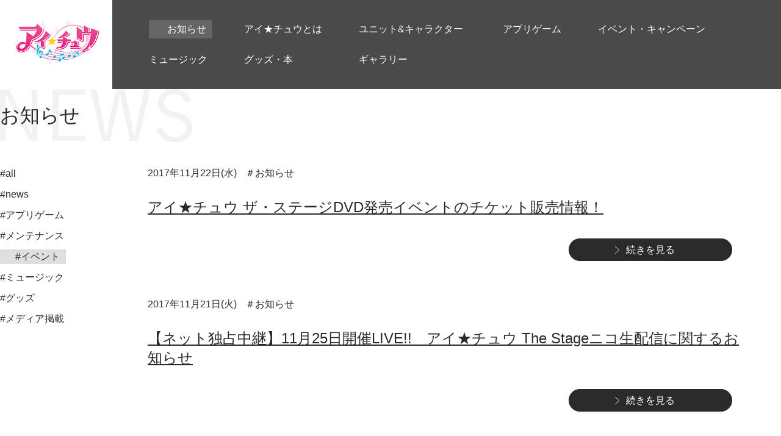

--- FILE ---
content_type: text/html; charset=UTF-8
request_url: https://www.i-chu.jp/info/event/page/3/
body_size: 7957
content:
<!DOCTYPE html>
<html dir="ltr" lang="ja"
	prefix="og: https://ogp.me/ns#" >
  <head>
    <meta charset="UTF-8">
    <meta name="viewport" content="width=device-width, initial-scale=1">
    <link rel="profile" href="http://gmpg.org/xfn/11">
    <link rel="pingback" href="https://www.i-chu.jp/xmlrpc.php">
    <meta property="og:title" content="イベント │ お知らせ │ アイ★チュウ 公式サイト" />
<meta property="og:type" content="article" />
<meta property="og:url" content="http://www.i-chu.jp/" />
<meta property="og:image" content="https://cdn.i-chu.jp/wp-content/uploads/2016/09/bnr_ogp_ichu.jpg" />
<meta property="og:site_name" content="アイ★チュウ 公式サイト" />
<meta property="og:description" content="アイドルになっていく途中の男の子アイチュウをプロデュースする恋愛リズムアドベンチャー「アイ★チュウ」の公式サイト。App Store・Google Playにて好評配信中。" />
<meta name="twitter:card" content="summary_large_image" />
<meta name="twitter:site" content="@ichu_official" />
<meta name="twitter:creator" content="@ichu_official" />
<meta name="twitter:title" content="イベント │ お知らせ │ アイ★チュウ 公式サイト" />
<meta name="twitter:description" content="アイドルになっていく途中の男の子アイチュウをプロデュースする恋愛リズムアドベンチャー「アイ★チュウ」の公式サイト。App Store・Google Playにて好評配信中。" />
<meta name="twitter:image" content="https://cdn.i-chu.jp/wp-content/uploads/2016/09/bnr_ogp_ichu.jpg" />
    <title>イベント - アイ★チュウ 公式サイト - Page 3</title>

		<!-- All in One SEO 4.2.0 -->
		<meta name="description" content="- Page 3" />
		<meta name="robots" content="noindex, nofollow, max-image-preview:large" />
		<link rel="canonical" href="https://www.i-chu.jp/info/event/" />
		<link rel="prev" href="https://www.i-chu.jp/info/event/" />
		<meta property="og:locale" content="ja_JP" />
		<meta property="og:site_name" content="アイ★チュウ 公式サイト -" />
		<meta property="og:type" content="website" />
		<meta property="og:url" content="https://www.i-chu.jp/info/event/" />
		<meta name="twitter:card" content="summary" />
		<script type="application/ld+json" class="aioseo-schema">
			{"@context":"https:\/\/schema.org","@graph":[{"@type":"WebSite","@id":"https:\/\/www.i-chu.jp\/#website","url":"https:\/\/www.i-chu.jp\/","name":"\u30a2\u30a4\u2605\u30c1\u30e5\u30a6 \u516c\u5f0f\u30b5\u30a4\u30c8","inLanguage":"ja","publisher":{"@id":"https:\/\/www.i-chu.jp\/#organization"}},{"@type":"Organization","@id":"https:\/\/www.i-chu.jp\/#organization","name":"\u30a2\u30a4\u2605\u30c1\u30e5\u30a6 \u516c\u5f0f\u30b5\u30a4\u30c8","url":"https:\/\/www.i-chu.jp\/"},{"@type":"BreadcrumbList","@id":"https:\/\/www.i-chu.jp\/info\/event\/page\/3\/#breadcrumblist","itemListElement":[{"@type":"ListItem","@id":"https:\/\/www.i-chu.jp\/#listItem","position":1,"item":{"@type":"WebPage","@id":"https:\/\/www.i-chu.jp\/","name":"\u30db\u30fc\u30e0","description":"- Page 3","url":"https:\/\/www.i-chu.jp\/"},"nextItem":"https:\/\/www.i-chu.jp\/info-category\/event\/#listItem"},{"@type":"ListItem","@id":"https:\/\/www.i-chu.jp\/info-category\/event\/#listItem","position":2,"item":{"@type":"WebPage","@id":"https:\/\/www.i-chu.jp\/info-category\/event\/","name":"\u30a4\u30d9\u30f3\u30c8","description":"- Page 3","url":"https:\/\/www.i-chu.jp\/info-category\/event\/"},"previousItem":"https:\/\/www.i-chu.jp\/#listItem"}]},{"@type":"CollectionPage","@id":"https:\/\/www.i-chu.jp\/info\/event\/page\/3\/#collectionpage","url":"https:\/\/www.i-chu.jp\/info\/event\/page\/3\/","name":"\u30a4\u30d9\u30f3\u30c8 - \u30a2\u30a4\u2605\u30c1\u30e5\u30a6 \u516c\u5f0f\u30b5\u30a4\u30c8 - Page 3","description":"- Page 3","inLanguage":"ja","isPartOf":{"@id":"https:\/\/www.i-chu.jp\/#website"},"breadcrumb":{"@id":"https:\/\/www.i-chu.jp\/info\/event\/page\/3\/#breadcrumblist"}}]}
		</script>
		<!-- All in One SEO -->

<link rel='dns-prefetch' href='//s.w.org' />
<link rel="alternate" type="application/rss+xml" title="アイ★チュウ 公式サイト &raquo; フィード" href="https://www.i-chu.jp/feed/" />
<link rel="alternate" type="application/rss+xml" title="アイ★チュウ 公式サイト &raquo; コメントフィード" href="https://www.i-chu.jp/comments/feed/" />
<link rel="alternate" type="application/rss+xml" title="アイ★チュウ 公式サイト &raquo; お知らせ フィード" href="https://www.i-chu.jp/info/feed/" />
		<!-- This site uses the Google Analytics by ExactMetrics plugin v7.10.0 - Using Analytics tracking - https://www.exactmetrics.com/ -->
		<!-- Note: ExactMetrics is not currently configured on this site. The site owner needs to authenticate with Google Analytics in the ExactMetrics settings panel. -->
					<!-- No UA code set -->
				<!-- / Google Analytics by ExactMetrics -->
		<script type="text/javascript">
window._wpemojiSettings = {"baseUrl":"https:\/\/s.w.org\/images\/core\/emoji\/13.1.0\/72x72\/","ext":".png","svgUrl":"https:\/\/s.w.org\/images\/core\/emoji\/13.1.0\/svg\/","svgExt":".svg","source":{"concatemoji":"https:\/\/www.i-chu.jp\/wp-includes\/js\/wp-emoji-release.min.js?ver=5.9.12"}};
/*! This file is auto-generated */
!function(e,a,t){var n,r,o,i=a.createElement("canvas"),p=i.getContext&&i.getContext("2d");function s(e,t){var a=String.fromCharCode;p.clearRect(0,0,i.width,i.height),p.fillText(a.apply(this,e),0,0);e=i.toDataURL();return p.clearRect(0,0,i.width,i.height),p.fillText(a.apply(this,t),0,0),e===i.toDataURL()}function c(e){var t=a.createElement("script");t.src=e,t.defer=t.type="text/javascript",a.getElementsByTagName("head")[0].appendChild(t)}for(o=Array("flag","emoji"),t.supports={everything:!0,everythingExceptFlag:!0},r=0;r<o.length;r++)t.supports[o[r]]=function(e){if(!p||!p.fillText)return!1;switch(p.textBaseline="top",p.font="600 32px Arial",e){case"flag":return s([127987,65039,8205,9895,65039],[127987,65039,8203,9895,65039])?!1:!s([55356,56826,55356,56819],[55356,56826,8203,55356,56819])&&!s([55356,57332,56128,56423,56128,56418,56128,56421,56128,56430,56128,56423,56128,56447],[55356,57332,8203,56128,56423,8203,56128,56418,8203,56128,56421,8203,56128,56430,8203,56128,56423,8203,56128,56447]);case"emoji":return!s([10084,65039,8205,55357,56613],[10084,65039,8203,55357,56613])}return!1}(o[r]),t.supports.everything=t.supports.everything&&t.supports[o[r]],"flag"!==o[r]&&(t.supports.everythingExceptFlag=t.supports.everythingExceptFlag&&t.supports[o[r]]);t.supports.everythingExceptFlag=t.supports.everythingExceptFlag&&!t.supports.flag,t.DOMReady=!1,t.readyCallback=function(){t.DOMReady=!0},t.supports.everything||(n=function(){t.readyCallback()},a.addEventListener?(a.addEventListener("DOMContentLoaded",n,!1),e.addEventListener("load",n,!1)):(e.attachEvent("onload",n),a.attachEvent("onreadystatechange",function(){"complete"===a.readyState&&t.readyCallback()})),(n=t.source||{}).concatemoji?c(n.concatemoji):n.wpemoji&&n.twemoji&&(c(n.twemoji),c(n.wpemoji)))}(window,document,window._wpemojiSettings);
</script>
<style type="text/css">
img.wp-smiley,
img.emoji {
	display: inline !important;
	border: none !important;
	box-shadow: none !important;
	height: 1em !important;
	width: 1em !important;
	margin: 0 0.07em !important;
	vertical-align: -0.1em !important;
	background: none !important;
	padding: 0 !important;
}
</style>
	<link rel='stylesheet' id='wp-block-library-css'  href='https://www.i-chu.jp/wp-includes/css/dist/block-library/style.min.css?ver=5.9.12' type='text/css' media='all' />
<style id='global-styles-inline-css' type='text/css'>
body{--wp--preset--color--black: #000000;--wp--preset--color--cyan-bluish-gray: #abb8c3;--wp--preset--color--white: #ffffff;--wp--preset--color--pale-pink: #f78da7;--wp--preset--color--vivid-red: #cf2e2e;--wp--preset--color--luminous-vivid-orange: #ff6900;--wp--preset--color--luminous-vivid-amber: #fcb900;--wp--preset--color--light-green-cyan: #7bdcb5;--wp--preset--color--vivid-green-cyan: #00d084;--wp--preset--color--pale-cyan-blue: #8ed1fc;--wp--preset--color--vivid-cyan-blue: #0693e3;--wp--preset--color--vivid-purple: #9b51e0;--wp--preset--gradient--vivid-cyan-blue-to-vivid-purple: linear-gradient(135deg,rgba(6,147,227,1) 0%,rgb(155,81,224) 100%);--wp--preset--gradient--light-green-cyan-to-vivid-green-cyan: linear-gradient(135deg,rgb(122,220,180) 0%,rgb(0,208,130) 100%);--wp--preset--gradient--luminous-vivid-amber-to-luminous-vivid-orange: linear-gradient(135deg,rgba(252,185,0,1) 0%,rgba(255,105,0,1) 100%);--wp--preset--gradient--luminous-vivid-orange-to-vivid-red: linear-gradient(135deg,rgba(255,105,0,1) 0%,rgb(207,46,46) 100%);--wp--preset--gradient--very-light-gray-to-cyan-bluish-gray: linear-gradient(135deg,rgb(238,238,238) 0%,rgb(169,184,195) 100%);--wp--preset--gradient--cool-to-warm-spectrum: linear-gradient(135deg,rgb(74,234,220) 0%,rgb(151,120,209) 20%,rgb(207,42,186) 40%,rgb(238,44,130) 60%,rgb(251,105,98) 80%,rgb(254,248,76) 100%);--wp--preset--gradient--blush-light-purple: linear-gradient(135deg,rgb(255,206,236) 0%,rgb(152,150,240) 100%);--wp--preset--gradient--blush-bordeaux: linear-gradient(135deg,rgb(254,205,165) 0%,rgb(254,45,45) 50%,rgb(107,0,62) 100%);--wp--preset--gradient--luminous-dusk: linear-gradient(135deg,rgb(255,203,112) 0%,rgb(199,81,192) 50%,rgb(65,88,208) 100%);--wp--preset--gradient--pale-ocean: linear-gradient(135deg,rgb(255,245,203) 0%,rgb(182,227,212) 50%,rgb(51,167,181) 100%);--wp--preset--gradient--electric-grass: linear-gradient(135deg,rgb(202,248,128) 0%,rgb(113,206,126) 100%);--wp--preset--gradient--midnight: linear-gradient(135deg,rgb(2,3,129) 0%,rgb(40,116,252) 100%);--wp--preset--duotone--dark-grayscale: url('#wp-duotone-dark-grayscale');--wp--preset--duotone--grayscale: url('#wp-duotone-grayscale');--wp--preset--duotone--purple-yellow: url('#wp-duotone-purple-yellow');--wp--preset--duotone--blue-red: url('#wp-duotone-blue-red');--wp--preset--duotone--midnight: url('#wp-duotone-midnight');--wp--preset--duotone--magenta-yellow: url('#wp-duotone-magenta-yellow');--wp--preset--duotone--purple-green: url('#wp-duotone-purple-green');--wp--preset--duotone--blue-orange: url('#wp-duotone-blue-orange');--wp--preset--font-size--small: 13px;--wp--preset--font-size--medium: 20px;--wp--preset--font-size--large: 36px;--wp--preset--font-size--x-large: 42px;}.has-black-color{color: var(--wp--preset--color--black) !important;}.has-cyan-bluish-gray-color{color: var(--wp--preset--color--cyan-bluish-gray) !important;}.has-white-color{color: var(--wp--preset--color--white) !important;}.has-pale-pink-color{color: var(--wp--preset--color--pale-pink) !important;}.has-vivid-red-color{color: var(--wp--preset--color--vivid-red) !important;}.has-luminous-vivid-orange-color{color: var(--wp--preset--color--luminous-vivid-orange) !important;}.has-luminous-vivid-amber-color{color: var(--wp--preset--color--luminous-vivid-amber) !important;}.has-light-green-cyan-color{color: var(--wp--preset--color--light-green-cyan) !important;}.has-vivid-green-cyan-color{color: var(--wp--preset--color--vivid-green-cyan) !important;}.has-pale-cyan-blue-color{color: var(--wp--preset--color--pale-cyan-blue) !important;}.has-vivid-cyan-blue-color{color: var(--wp--preset--color--vivid-cyan-blue) !important;}.has-vivid-purple-color{color: var(--wp--preset--color--vivid-purple) !important;}.has-black-background-color{background-color: var(--wp--preset--color--black) !important;}.has-cyan-bluish-gray-background-color{background-color: var(--wp--preset--color--cyan-bluish-gray) !important;}.has-white-background-color{background-color: var(--wp--preset--color--white) !important;}.has-pale-pink-background-color{background-color: var(--wp--preset--color--pale-pink) !important;}.has-vivid-red-background-color{background-color: var(--wp--preset--color--vivid-red) !important;}.has-luminous-vivid-orange-background-color{background-color: var(--wp--preset--color--luminous-vivid-orange) !important;}.has-luminous-vivid-amber-background-color{background-color: var(--wp--preset--color--luminous-vivid-amber) !important;}.has-light-green-cyan-background-color{background-color: var(--wp--preset--color--light-green-cyan) !important;}.has-vivid-green-cyan-background-color{background-color: var(--wp--preset--color--vivid-green-cyan) !important;}.has-pale-cyan-blue-background-color{background-color: var(--wp--preset--color--pale-cyan-blue) !important;}.has-vivid-cyan-blue-background-color{background-color: var(--wp--preset--color--vivid-cyan-blue) !important;}.has-vivid-purple-background-color{background-color: var(--wp--preset--color--vivid-purple) !important;}.has-black-border-color{border-color: var(--wp--preset--color--black) !important;}.has-cyan-bluish-gray-border-color{border-color: var(--wp--preset--color--cyan-bluish-gray) !important;}.has-white-border-color{border-color: var(--wp--preset--color--white) !important;}.has-pale-pink-border-color{border-color: var(--wp--preset--color--pale-pink) !important;}.has-vivid-red-border-color{border-color: var(--wp--preset--color--vivid-red) !important;}.has-luminous-vivid-orange-border-color{border-color: var(--wp--preset--color--luminous-vivid-orange) !important;}.has-luminous-vivid-amber-border-color{border-color: var(--wp--preset--color--luminous-vivid-amber) !important;}.has-light-green-cyan-border-color{border-color: var(--wp--preset--color--light-green-cyan) !important;}.has-vivid-green-cyan-border-color{border-color: var(--wp--preset--color--vivid-green-cyan) !important;}.has-pale-cyan-blue-border-color{border-color: var(--wp--preset--color--pale-cyan-blue) !important;}.has-vivid-cyan-blue-border-color{border-color: var(--wp--preset--color--vivid-cyan-blue) !important;}.has-vivid-purple-border-color{border-color: var(--wp--preset--color--vivid-purple) !important;}.has-vivid-cyan-blue-to-vivid-purple-gradient-background{background: var(--wp--preset--gradient--vivid-cyan-blue-to-vivid-purple) !important;}.has-light-green-cyan-to-vivid-green-cyan-gradient-background{background: var(--wp--preset--gradient--light-green-cyan-to-vivid-green-cyan) !important;}.has-luminous-vivid-amber-to-luminous-vivid-orange-gradient-background{background: var(--wp--preset--gradient--luminous-vivid-amber-to-luminous-vivid-orange) !important;}.has-luminous-vivid-orange-to-vivid-red-gradient-background{background: var(--wp--preset--gradient--luminous-vivid-orange-to-vivid-red) !important;}.has-very-light-gray-to-cyan-bluish-gray-gradient-background{background: var(--wp--preset--gradient--very-light-gray-to-cyan-bluish-gray) !important;}.has-cool-to-warm-spectrum-gradient-background{background: var(--wp--preset--gradient--cool-to-warm-spectrum) !important;}.has-blush-light-purple-gradient-background{background: var(--wp--preset--gradient--blush-light-purple) !important;}.has-blush-bordeaux-gradient-background{background: var(--wp--preset--gradient--blush-bordeaux) !important;}.has-luminous-dusk-gradient-background{background: var(--wp--preset--gradient--luminous-dusk) !important;}.has-pale-ocean-gradient-background{background: var(--wp--preset--gradient--pale-ocean) !important;}.has-electric-grass-gradient-background{background: var(--wp--preset--gradient--electric-grass) !important;}.has-midnight-gradient-background{background: var(--wp--preset--gradient--midnight) !important;}.has-small-font-size{font-size: var(--wp--preset--font-size--small) !important;}.has-medium-font-size{font-size: var(--wp--preset--font-size--medium) !important;}.has-large-font-size{font-size: var(--wp--preset--font-size--large) !important;}.has-x-large-font-size{font-size: var(--wp--preset--font-size--x-large) !important;}
</style>
<link rel='stylesheet' id='contact-form-7-css'  href='https://www.i-chu.jp/wp-content/plugins/contact-form-7/includes/css/styles.css?ver=5.5.6' type='text/css' media='all' />
<link rel='stylesheet' id='contact-form-7-confirm-css'  href='https://www.i-chu.jp/wp-content/plugins/contact-form-7-add-confirm/includes/css/styles.css?ver=5.1.20220429-takano' type='text/css' media='all' />
<link rel='stylesheet' id='ichu-style-css'  href='https://www.i-chu.jp/wp-content/themes/ichu/style.css?ver=5.9.12' type='text/css' media='all' />
<script type='text/javascript' src='https://www.i-chu.jp/wp-includes/js/jquery/jquery.min.js?ver=3.6.0' id='jquery-core-js'></script>
<script type='text/javascript' src='https://www.i-chu.jp/wp-includes/js/jquery/jquery-migrate.min.js?ver=3.3.2' id='jquery-migrate-js'></script>
<link rel="https://api.w.org/" href="https://www.i-chu.jp/wp-json/" /><link rel="EditURI" type="application/rsd+xml" title="RSD" href="https://www.i-chu.jp/xmlrpc.php?rsd" />
<link rel="wlwmanifest" type="application/wlwmanifest+xml" href="https://www.i-chu.jp/wp-includes/wlwmanifest.xml" /> 
<meta name="generator" content="WordPress 5.9.12" />
<style type="text/css">.recentcomments a{display:inline !important;padding:0 !important;margin:0 !important;}</style>        <link rel="stylesheet" href="https://www.i-chu.jp/wp-content/themes/ichu/css/pc.css?170130">
      </head>

  <body class="archive post-type-archive post-type-archive-info paged-3 post-type-paged-3">
    <!-- Google Tag Manager -->
    <noscript><iframe src="//www.googletagmanager.com/ns.html?id=GTM-53J766" height="0" width="0" style="display:none;visibility:hidden"></iframe></noscript>
    <script>
      (function(w,d,s,l,i){w[l]=w[l]||[];w[l].push({'gtm.start':new Date().getTime(),event:'gtm.js'});var f=d.getElementsByTagName(s)[0],j=d.createElement(s),dl=l!='dataLayer'?'&l='+l:'';j.async=true;j.src='//www.googletagmanager.com/gtm.js?id='+i+dl;f.parentNode.insertBefore(j,f);
      })(window,document,'script','dataLayer','GTM-53J766');
    </script>
    <!-- End Google Tag Manager -->

    <div id="fb-root"></div>
    <script>
      (function(d, s, id) {
        var js, fjs = d.getElementsByTagName(s)[0];
        if (d.getElementById(id)) return;
        js = d.createElement(s); js.id = id;
        js.src = "//connect.facebook.net/ja_JP/sdk.js#xfbml=1&version=v2.7";
        fjs.parentNode.insertBefore(js, fjs);
      }(document, 'script', 'facebook-jssdk'));
    </script>

      <header id="header" role="banner" class="header">
      <div class="header-inner">
        <div class="header-logo"><a href="/"><span>アイ★チュウ 公式サイト</span></a></div>
        <nav class="header-menu">
          <ul>
                      <li class="is-current"><a href="/info/"><span>お知らせ</span></a></li>
                      <li class=""><a href="/introduction/"><span>アイ★チュウとは</span></a></li>
                      <li class=""><a href="/unit/"><span>ユニット&キャラクター</span></a></li>
                      <li class=""><a href="/app/"><span>アプリゲーム</span></a></li>
                      <li class=""><a href="/event/"><span>イベント・キャンペーン</span></a></li>
                      <li class=""><a href="/music/"><span>ミュージック</span></a></li>
                      <li class=""><a href="/goods/"><span>グッズ・本</span></a></li>
                      <li class=""><a href="/gallery/"><span>ギャラリー</span></a></li>
                    </ul>
        </nav>
      </div>
    </header>
    
          <main id="main" role="main" class="main">
    
      <div class="page u-info">
        <div class="page-header">
          <h1 class="page-tit"><span>お知らせ</span></h1>
        </div>
        <div class="page-body is-col2">

                  <div class="page-side">
                      <nav class="c-nav c-nav-side">
              <ul>
                                    <li><a href="/info/"><span>#all</span></a></li>
                                                      <li><a href="/info/news"><span>#news</span></a></li>
                                                      <li><a href="/info/app"><span>#アプリゲーム</span></a></li>
                                                      <li><a href="/info/maintenance"><span>#メンテナンス</span></a></li>
                                                      <li class="is-current"><a href="/info/event"><span>#イベント</span></a></li>
                                                      <li><a href="/info/music"><span>#ミュージック</span></a></li>
                                                      <li><a href="/info/goods"><span>#グッズ</span></a></li>
                                                      <li><a href="/info/media"><span>#メディア掲載</span></a></li>
                                                </ul>
            </nav>
                    </div>
          <div class="page-main">

          
            <article class="c-article">
              <div class="c-article-header">
                <p class="c-article-date">
                  <time datetime="2017-11-22">2017年11月22日(水)</time>
                </p>
                <ul class="c-article-cate">
                  <li>＃お知らせ</li>
                </ul>
              </div>
              <h2 class="c-article-tit"><a href="https://www.i-chu.jp/info/news/2017/2521/">アイ★チュウ ザ・ステージDVD発売イベントのチケット販売情報！</a></h2>
              <div class="c-article-footer">
                              <div class="c-btns-right"><a href="https://www.i-chu.jp/info/news/2017/2521/" class="c-btn-def c-btn-next c-btn-m"><span>続きを見る</span></a></div>
                            </div>
            </article>

          
            <article class="c-article">
              <div class="c-article-header">
                <p class="c-article-date">
                  <time datetime="2017-11-21">2017年11月21日(火)</time>
                </p>
                <ul class="c-article-cate">
                  <li>＃お知らせ</li>
                </ul>
              </div>
              <h2 class="c-article-tit"><a href="https://www.i-chu.jp/info/news/2017/2513/">【ネット独占中継】11月25日開催LIVE!!　アイ★チュウ The Stageニコ生配信に関するお知らせ</a></h2>
              <div class="c-article-footer">
                              <div class="c-btns-right"><a href="https://www.i-chu.jp/info/news/2017/2513/" class="c-btn-def c-btn-next c-btn-m"><span>続きを見る</span></a></div>
                            </div>
            </article>

          
            <article class="c-article">
              <div class="c-article-header">
                <p class="c-article-date">
                  <time datetime="">2017年11月21日(火)</time>
                </p>
                <ul class="c-article-cate">
                  <li>＃お知らせ</li>
                </ul>
              </div>
              <h2 class="c-article-tit"><a href="https://www.i-chu.jp/info/news/2017/2511/">アイ★チュウ ザ・ステージDVD発売イベント決定！</a></h2>
              <div class="c-article-footer">
                              <div class="c-btns-right"><a href="https://www.i-chu.jp/info/news/2017/2511/" class="c-btn-def c-btn-next c-btn-m"><span>続きを見る</span></a></div>
                            </div>
            </article>

          
            <article class="c-article">
              <div class="c-article-header">
                <p class="c-article-date">
                  <time datetime="2017-11-10">2017年11月10日(金)</time>
                </p>
                <ul class="c-article-cate">
                  <li>＃お知らせ</li>
                </ul>
              </div>
              <h2 class="c-article-tit"><a href="https://www.i-chu.jp/info/news/2017/2436/">「POP’N STAR CARNIVAL！」にて販売するグッズページ公開！！</a></h2>
              <div class="c-article-footer">
                              <div class="c-btns-right"><a href="https://www.i-chu.jp/info/news/2017/2436/" class="c-btn-def c-btn-next c-btn-m"><span>続きを見る</span></a></div>
                            </div>
            </article>

          
            <article class="c-article">
              <div class="c-article-header">
                <p class="c-article-date">
                  <time datetime="2017-11-01">2017年11月01日(水)</time>
                </p>
                <ul class="c-article-cate">
                  <li>＃お知らせ</li>
                </ul>
              </div>
              <h2 class="c-article-tit"><a href="https://www.i-chu.jp/info/news/2017/2377/">『アイ★チュウ　ザ・ステージ』新作公演の日程決定！！</a></h2>
              <div class="c-article-footer">
                              <div class="c-btns-right"><a href="https://www.i-chu.jp/info/news/2017/2377/" class="c-btn-def c-btn-next c-btn-m"><span>続きを見る</span></a></div>
                            </div>
            </article>

          
            <article class="c-article">
              <div class="c-article-header">
                <p class="c-article-date">
                  <time datetime="2017-10-30">2017年10月30日(月)</time>
                </p>
                <ul class="c-article-cate">
                  <li>＃お知らせ</li>
                </ul>
              </div>
              <h2 class="c-article-tit"><a href="https://www.i-chu.jp/info/news/2017/2324/">【イベント予告】ツイッターフォロー&#038;リツイートキャンペーン開催決定！</a></h2>
              <div class="c-article-footer">
                              <div class="c-btns-right"><a href="https://www.i-chu.jp/info/news/2017/2324/" class="c-btn-def c-btn-next c-btn-m"><span>続きを見る</span></a></div>
                            </div>
            </article>

          
            <article class="c-article">
              <div class="c-article-header">
                <p class="c-article-date">
                  <time datetime="2017-10-27">2017年10月27日(金)</time>
                </p>
                <ul class="c-article-cate">
                  <li>＃お知らせ</li>
                </ul>
              </div>
              <h2 class="c-article-tit"><a href="https://www.i-chu.jp/info/news/2017/2207/">AGF2017【W-21】アイ★チュウのグッズ注文用紙&#038;注意点に関するお知らせ</a></h2>
              <div class="c-article-footer">
                              <div class="c-btns-right"><a href="https://www.i-chu.jp/info/news/2017/2207/" class="c-btn-def c-btn-next c-btn-m"><span>続きを見る</span></a></div>
                            </div>
            </article>

          
            <article class="c-article">
              <div class="c-article-header">
                <p class="c-article-date">
                  <time datetime="2017-10-26">2017年10月26日(木)</time>
                </p>
                <ul class="c-article-cate">
                  <li>＃お知らせ</li>
                </ul>
              </div>
              <h2 class="c-article-tit"><a href="https://www.i-chu.jp/info/news/2017/2219/">『アイ★チュウ』AGF2017出展を記念して！Twitterアイコンプレゼント♪</a></h2>
              <div class="c-article-footer">
                              <div class="c-btns-right"><a href="https://www.i-chu.jp/info/news/2017/2219/" class="c-btn-def c-btn-next c-btn-m"><span>続きを見る</span></a></div>
                            </div>
            </article>

          
            <article class="c-article">
              <div class="c-article-header">
                <p class="c-article-date">
                  <time datetime="">2017年10月26日(木)</time>
                </p>
                <ul class="c-article-cate">
                  <li>＃お知らせ</li>
                </ul>
              </div>
              <h2 class="c-article-tit"><a href="https://www.i-chu.jp/info/news/2017/2261/">「LIVE!!　アイ★チュウ The Stage　～étincelle～」販売グッズ紹介！</a></h2>
              <div class="c-article-footer">
                              <div class="c-btns-right"><a href="https://www.i-chu.jp/info/news/2017/2261/" class="c-btn-def c-btn-next c-btn-m"><span>続きを見る</span></a></div>
                            </div>
            </article>

          
            <article class="c-article">
              <div class="c-article-header">
                <p class="c-article-date">
                  <time datetime="2017-10-25">2017年10月25日(水)</time>
                </p>
                <ul class="c-article-cate">
                  <li>＃お知らせ</li>
                </ul>
              </div>
              <h2 class="c-article-tit"><a href="https://www.i-chu.jp/info/news/2017/2102/">11月1日(水)に「アイ★チュウ ザ TV ～We are I★CHU! Vol.10～」がLINE LIVEにて放送決定！</a></h2>
              <div class="c-article-footer">
                              <div class="c-btns-right"><a href="https://www.i-chu.jp/info/news/2017/2102/" class="c-btn-def c-btn-next c-btn-m"><span>続きを見る</span></a></div>
                            </div>
            </article>

          
            <div class="c-pagination">
            <a class="prev page-numbers" href="https://www.i-chu.jp/info/event/page/2/"><span>前</span></a>
<a class="page-numbers" href="https://www.i-chu.jp/info/event/page/1/"><span>1</span></a>
<a class="page-numbers" href="https://www.i-chu.jp/info/event/page/2/"><span>2</span></a>
<span aria-current="page" class="page-numbers current"><span>3</span></span>
<a class="page-numbers" href="https://www.i-chu.jp/info/event/page/4/"><span>4</span></a>
<a class="page-numbers" href="https://www.i-chu.jp/info/event/page/5/"><span>5</span></a>
<span class="page-numbers dots">&hellip;</span>
<a class="page-numbers" href="https://www.i-chu.jp/info/event/page/7/"><span>7</span></a>
<a class="page-numbers" href="https://www.i-chu.jp/info/event/page/8/"><span>8</span></a>
<a class="next page-numbers" href="https://www.i-chu.jp/info/event/page/4/"><span>次</span></a>            </div>
          </div>

        </div>
        <div class="page-footer">
          <div class="c-container">
            <ul class="c-breadcrumb">
              <li><a href="/">TOP</a></li>
              <li><span>お知らせ</span></li>
            </ul>
          </div>
        </div>
      </div>

    
    </main>

    <div class="pagetop"><a href="#" class="js-pagetop js-scroll-bt"><span>ページトップ</span></a></div>
    <footer id="footer" role="contentinfo" class="footer">
      <div class="footer-inner">
        <ul class="footer-share">
          <li>
            <a href="https://twitter.com/share" data-count="none" data-url="https://www.i-chu.jp/info/event/2020/7359/" data-lang="ja" class="twitter-share-button">ツイート</a>
          </li>
          <li>
            <div class="fb-like" data-layout="button" data-action="like" data-size="small" data-show-faces="false" data-share="false"></div>
          </li>
          <li>
            <div class="line-it-button" style="display: none;" data-type="share-a" data-lang="ja"></div>
          </li>
        </ul>
        <nav class="footer-nav">
          <ul>
            <li><a href="/">TOP</a></li>
            <li><a href="/info/">お知らせ</a>
              <ul class="is-nested">
                <li><a href="/info/">all</a></li>
                <li><a href="/info/news/">news</a></li>
                <li><a href="/info/app/">アプリ</a></li>
                <li><a href="/info/maintenance/">メンテナンス</a></li>
                <li><a href="/info/event/">イベント</a></li>
                <li><a href="/info/music/">ミュージック</a></li>
                <li><a href="/info/goods/">グッズ</a></li>
                <li><a href="/info/media/">メディア掲載</a></li>
              </ul>
            </li>
            <li><a href="/introduction/">アイ★チュウとは</a></li>
            <li><a href="/unit/">ユニット&キャラクター</a>
              <ul class="is-nested">
                <li><a href="/unit/firefenix/">F∞F</a></li>
                <li><a href="/unit/twinklebell/">Twinkle Bell</a></li>
                <li><a href="/unit/ib/">I&#9829;B</a></li>
                <li><a href="/unit/ars/">ArS</a></li>
                <li><a href="/unit/tenjotenge/">天上天下</a></li>
                <li><a href="/unit/lancelot/">Lancelot</a></li>
                <li><a href="/unit/reberserk/">RE：BERSERK</a></li>
                <li><a href="/unit/popnstar/">POP'N STAR</a></li>
                <li><a href="/unit/alchemist/">Alchemist</a></li>
                <li><a href="/unit/mg9/">MG9</a></li>
                <li><a href="/unit/usami/">宇佐美芸能事務所</a></li>
              </ul>
            </li>
            <li><a href="/app/">アプリゲーム</a>
            </li>
            <li><a href="/event/">イベント・キャンペーン</a>
              <ul class="is-nested">
                <li><a href="/event/#cp">キャンペーン</a></li>
                <li><a href="/event/#realevent">リアルイベント</a></li>
                <li><a href="/event/#tv">アイチュウ ザ・TV</a></li>
                <li><a href="/event/#collabo">コラボ</a></li>
              </ul>
            </li>
          </ul>
          <ul>
            <li><a href="/music/">ミュージック（CD）</a>
              <ul class="is-nested">
                <li><a href="/music/#album">アルバム</a></li>
                <li><a href="/music/#single">シングル</a></li>
              </ul>
            </li>
            <li><a href="/goods/">グッズ・本</a>
              <ul class="is-nested">
                <li><a href="/goods/#goods">グッズ</a></li>
                <li><a href="/goods/#books">本</a></li>
              </ul>
            </li>
<!--            <li><a href="/schedule/">スケジュール</a></li> -->
            <li><a href="/gallery/">ギャラリー</a>
              <ul class="is-nested">
                <li><a href="/gallery/">動画</a></li>
              </ul>
            </li>
            <li>
              <ul>
                <li><a href="https://liberent.co.jp/policy/" target="_blank">プライバシーポリシー</a></li>
                <li><a href="/contact/">お問い合わせ</a></li>
                <li><a href="https://www.youtube.com/channel/UCPx8uxmJmySdzDdsimXjh4Q" target="_blank">YouTube公式チャンネル</a></li>
                <li><a href="https://twitter.com/ichu_official" target="_blank">Twitter公式アカウント</a></li>
              </ul>
            </li>
          </ul>
        </nav>
        <nav class="footer-nav-logo">
          <ul>
            <li class="is-firefenix"><a href="/unit/firefenix/"><img src="https://www.i-chu.jp/wp-content/themes/ichu/images/common/ft_logo_ff.png" alt="F∞F" class="c-hover"></a></li>
            <li class="is-twinklebell"><a href="/unit/twinklebell/"><img src="https://www.i-chu.jp/wp-content/themes/ichu/images/common/ft_logo_tb.png" alt="Twinkle Bell" class="c-hover"></a></li>
            <li class="is-ib"><a href="/unit/ib/"><img src="https://www.i-chu.jp/wp-content/themes/ichu/images/common/ft_logo_ib.png" alt="I&#9829;B" class="c-hover"></a></li>
            <li class="is-ars"><a href="/unit/ars/"><img src="https://www.i-chu.jp/wp-content/themes/ichu/images/common/ft_logo_ars.png" alt="ArS" class="c-hover"></a></li>
            <li class="is-tenjotenge"><a href="/unit/tenjotenge/"><img src="https://www.i-chu.jp/wp-content/themes/ichu/images/common/ft_logo_tt.png" alt="天上天下" class="c-hover"></a></li>
            <li class="is-lancelot"><a href="/unit/lancelot/"><img src="https://www.i-chu.jp/wp-content/themes/ichu/images/common/ft_logo_ll.png" alt="Lancelot" class="c-hover"></a></li>
            <li class="is-reberserk"><a href="/unit/reberserk/"><img src="https://www.i-chu.jp/wp-content/themes/ichu/images/common/ft_logo_re.png" alt="RE：BERSERK" class="c-hover"></a></li>
            <li class="is-popnstar"><a href="/unit/popnstar/"><img src="https://www.i-chu.jp/wp-content/themes/ichu/images/common/ft_logo_ps.png" alt="POP'N STAR" class="c-hover"></a></li>
            <li class="is-alchemist"><a href="/unit/alchemist/"><img src="https://www.i-chu.jp/wp-content/themes/ichu/images/common/ft_logo_al.png" alt="Alchemist" class="c-hover"></a></li>
          </ul>
        </nav>
        <nav class="footer-nav-logo">
          <ul>
            <li class="is-ichu"><a href="https://project.i-chu.jp/" target="_blank"><img src="https://www.i-chu.jp/wp-content/themes/ichu/images/common/logo_prj.png" alt="" class="c-hover"></a></li>
            <li class="is-liber"><a href="http://liberent.co.jp/" target="_blank"><img src="https://www.i-chu.jp/wp-content/themes/ichu/images/common/logo_liber.png" alt="リベル・エンタテインメント" class="c-hover"></a></li>
          </ul>
        </nav>
        <p class="footer-copy"><small>&copy;Liber Entertainment Inc. All Rights Reserved.</small></p>
      </div>
    </footer>

    <script type='text/javascript' src='https://www.i-chu.jp/wp-includes/js/dist/vendor/regenerator-runtime.min.js?ver=0.13.9' id='regenerator-runtime-js'></script>
<script type='text/javascript' src='https://www.i-chu.jp/wp-includes/js/dist/vendor/wp-polyfill.min.js?ver=3.15.0' id='wp-polyfill-js'></script>
<script type='text/javascript' id='contact-form-7-js-extra'>
/* <![CDATA[ */
var wpcf7 = {"api":{"root":"https:\/\/www.i-chu.jp\/wp-json\/","namespace":"contact-form-7\/v1"},"cached":"1"};
/* ]]> */
</script>
<script type='text/javascript' src='https://www.i-chu.jp/wp-content/plugins/contact-form-7/includes/js/index.js?ver=5.5.6' id='contact-form-7-js'></script>
<script type='text/javascript' src='https://www.i-chu.jp/wp-includes/js/jquery/jquery.form.min.js?ver=4.3.0' id='jquery-form-js'></script>
<script type='text/javascript' src='https://www.i-chu.jp/wp-content/plugins/contact-form-7-add-confirm/includes/js/scripts.js?ver=5.1.20220429-takano' id='contact-form-7-confirm-js'></script>
    <script src="https://www.i-chu.jp/wp-content/themes/ichu/js/lib/vendor.js"></script>
    <script src="https://www.i-chu.jp/wp-content/themes/ichu/js/common.js?180220"></script>
        <script src="//scdn.line-apps.com/n/line_it/thirdparty/loader.min.js" async="async" defer="defer"></script>
    <script>!function(d,s,id){var js,fjs=d.getElementsByTagName(s)[0],p=/^http:/.test(d.location)?'http':'https';if(!d.getElementById(id)){js=d.createElement(s);js.id=id;js.src=p+'://platform.twitter.com/widgets.js';fjs.parentNode.insertBefore(js,fjs);}}(document, 'script', 'twitter-wjs');</script>
  </body>
</html>

<!--
Performance optimized by W3 Total Cache. Learn more: https://www.boldgrid.com/w3-total-cache/


Served from: www.i-chu.jp @ 2026-01-16 14:00:45 by W3 Total Cache
-->